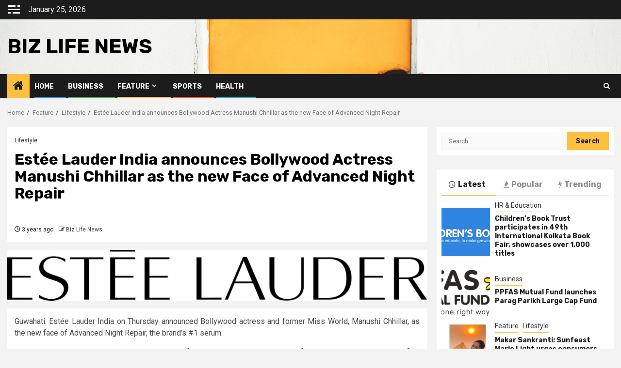

--- FILE ---
content_type: text/html; charset=utf-8
request_url: https://www.google.com/recaptcha/api2/aframe
body_size: 269
content:
<!DOCTYPE HTML><html><head><meta http-equiv="content-type" content="text/html; charset=UTF-8"></head><body><script nonce="cCURTZfK89quUtbDhVNSHQ">/** Anti-fraud and anti-abuse applications only. See google.com/recaptcha */ try{var clients={'sodar':'https://pagead2.googlesyndication.com/pagead/sodar?'};window.addEventListener("message",function(a){try{if(a.source===window.parent){var b=JSON.parse(a.data);var c=clients[b['id']];if(c){var d=document.createElement('img');d.src=c+b['params']+'&rc='+(localStorage.getItem("rc::a")?sessionStorage.getItem("rc::b"):"");window.document.body.appendChild(d);sessionStorage.setItem("rc::e",parseInt(sessionStorage.getItem("rc::e")||0)+1);localStorage.setItem("rc::h",'1769333678338');}}}catch(b){}});window.parent.postMessage("_grecaptcha_ready", "*");}catch(b){}</script></body></html>